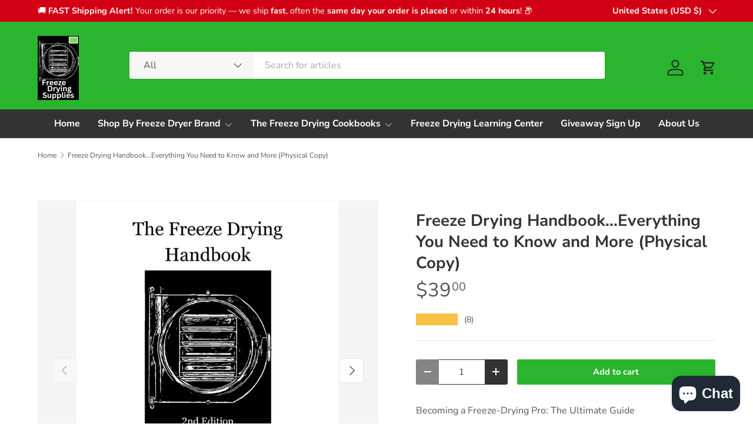

--- FILE ---
content_type: text/css
request_url: https://www.freezedryingsupplies.com/cdn/shop/t/27/assets/speech-search.css?v=47207760375520952331769295309
body_size: -466
content:
.search__speech{position:absolute;top:calc(50% - 22px);min-height:44px;margin-inline-end:2px;padding:10px calc(5 * var(--space-unit));border-radius:var(--input-border-radius, 0);color:currentColor;cursor:pointer}.search__speech.search__speech-listening{animation:colorPulse 2s infinite;opacity:1}.search__speech svg{width:24px;transition:color .3s}.speech-search--failed .search__input,.header__grid--centered-logo .speech-search--failed .search__input:not(.search__input--dirty){padding-inline-end:14px}.speech-search--failed .search__input--dirty{padding-inline-end:56px}.speech-search--failed .search__reset{right:13px}.speech-search--failed .search__reset:after{display:none}@media (max-width: 768.98px){.search__speech{padding-inline-end:15px}}
/*# sourceMappingURL=/cdn/shop/t/27/assets/speech-search.css.map?v=47207760375520952331769295309 */
